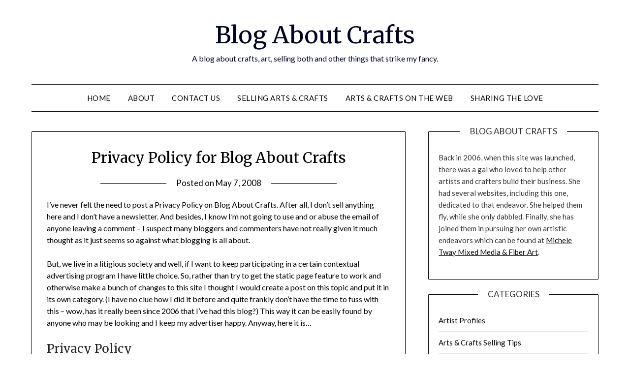

--- FILE ---
content_type: text/html; charset=UTF-8
request_url: http://www.blogaboutcrafts.com/privacy-policy-for-blog-about-crafts.html
body_size: 11508
content:
<!doctype html>
<html lang="en-US">
<head>
	<meta charset="UTF-8">
	<meta name="viewport" content="width=device-width, initial-scale=1">
	<link rel="profile" href="http://gmpg.org/xfn/11">
	<meta name='robots' content='index, follow, max-image-preview:large, max-snippet:-1, max-video-preview:-1' />
	<style>img:is([sizes="auto" i], [sizes^="auto," i]) { contain-intrinsic-size: 3000px 1500px }</style>
	
	<!-- This site is optimized with the Yoast SEO plugin v26.7 - https://yoast.com/wordpress/plugins/seo/ -->
	<title>Privacy Policy for Blog About Crafts - Blog About Crafts</title>
	<link rel="canonical" href="http://www.blogaboutcrafts.com/privacy-policy-for-blog-about-crafts.html" />
	<meta name="twitter:label1" content="Written by" />
	<meta name="twitter:data1" content="Michele" />
	<meta name="twitter:label2" content="Est. reading time" />
	<meta name="twitter:data2" content="3 minutes" />
	<script type="application/ld+json" class="yoast-schema-graph">{"@context":"https://schema.org","@graph":[{"@type":"Article","@id":"http://www.blogaboutcrafts.com/privacy-policy-for-blog-about-crafts.html#article","isPartOf":{"@id":"http://www.blogaboutcrafts.com/privacy-policy-for-blog-about-crafts.html"},"author":{"name":"Michele","@id":"http://www.blogaboutcrafts.com/#/schema/person/7418371511b1e98fe0817c4813e73a3f"},"headline":"Privacy Policy for Blog About Crafts","datePublished":"2008-05-07T22:05:47+00:00","mainEntityOfPage":{"@id":"http://www.blogaboutcrafts.com/privacy-policy-for-blog-about-crafts.html"},"wordCount":647,"articleSection":["Privacy Policy"],"inLanguage":"en-US"},{"@type":"WebPage","@id":"http://www.blogaboutcrafts.com/privacy-policy-for-blog-about-crafts.html","url":"http://www.blogaboutcrafts.com/privacy-policy-for-blog-about-crafts.html","name":"Privacy Policy for Blog About Crafts - Blog About Crafts","isPartOf":{"@id":"http://www.blogaboutcrafts.com/#website"},"datePublished":"2008-05-07T22:05:47+00:00","author":{"@id":"http://www.blogaboutcrafts.com/#/schema/person/7418371511b1e98fe0817c4813e73a3f"},"breadcrumb":{"@id":"http://www.blogaboutcrafts.com/privacy-policy-for-blog-about-crafts.html#breadcrumb"},"inLanguage":"en-US","potentialAction":[{"@type":"ReadAction","target":["http://www.blogaboutcrafts.com/privacy-policy-for-blog-about-crafts.html"]}]},{"@type":"BreadcrumbList","@id":"http://www.blogaboutcrafts.com/privacy-policy-for-blog-about-crafts.html#breadcrumb","itemListElement":[{"@type":"ListItem","position":1,"name":"Home","item":"http://www.blogaboutcrafts.com/"},{"@type":"ListItem","position":2,"name":"Privacy Policy","item":"http://www.blogaboutcrafts.com/privacy-policy"},{"@type":"ListItem","position":3,"name":"Privacy Policy for Blog About Crafts"}]},{"@type":"WebSite","@id":"http://www.blogaboutcrafts.com/#website","url":"http://www.blogaboutcrafts.com/","name":"Blog About Crafts","description":"A blog about crafts, art, selling both and other things that strike my fancy.","potentialAction":[{"@type":"SearchAction","target":{"@type":"EntryPoint","urlTemplate":"http://www.blogaboutcrafts.com/?s={search_term_string}"},"query-input":{"@type":"PropertyValueSpecification","valueRequired":true,"valueName":"search_term_string"}}],"inLanguage":"en-US"},{"@type":"Person","@id":"http://www.blogaboutcrafts.com/#/schema/person/7418371511b1e98fe0817c4813e73a3f","name":"Michele","image":{"@type":"ImageObject","inLanguage":"en-US","@id":"http://www.blogaboutcrafts.com/#/schema/person/image/","url":"https://secure.gravatar.com/avatar/d2bfbd0170d42b7d2041bf1cc8d615691718c54f64b977b0b55925145d468ae0?s=96&d=identicon&r=g","contentUrl":"https://secure.gravatar.com/avatar/d2bfbd0170d42b7d2041bf1cc8d615691718c54f64b977b0b55925145d468ae0?s=96&d=identicon&r=g","caption":"Michele"},"sameAs":["http://www.blogaboutcrafts.com"]}]}</script>
	<!-- / Yoast SEO plugin. -->


<link rel='dns-prefetch' href='//stats.wp.com' />
<link rel='dns-prefetch' href='//fonts.googleapis.com' />
<link rel='dns-prefetch' href='//v0.wordpress.com' />
<link rel="alternate" type="application/rss+xml" title="Blog About Crafts &raquo; Feed" href="http://www.blogaboutcrafts.com/feed" />
<link rel="alternate" type="application/rss+xml" title="Blog About Crafts &raquo; Comments Feed" href="http://www.blogaboutcrafts.com/comments/feed" />
<script type="text/javascript">
/* <![CDATA[ */
window._wpemojiSettings = {"baseUrl":"https:\/\/s.w.org\/images\/core\/emoji\/16.0.1\/72x72\/","ext":".png","svgUrl":"https:\/\/s.w.org\/images\/core\/emoji\/16.0.1\/svg\/","svgExt":".svg","source":{"concatemoji":"http:\/\/www.blogaboutcrafts.com\/wp-includes\/js\/wp-emoji-release.min.js?ver=6.8.3"}};
/*! This file is auto-generated */
!function(s,n){var o,i,e;function c(e){try{var t={supportTests:e,timestamp:(new Date).valueOf()};sessionStorage.setItem(o,JSON.stringify(t))}catch(e){}}function p(e,t,n){e.clearRect(0,0,e.canvas.width,e.canvas.height),e.fillText(t,0,0);var t=new Uint32Array(e.getImageData(0,0,e.canvas.width,e.canvas.height).data),a=(e.clearRect(0,0,e.canvas.width,e.canvas.height),e.fillText(n,0,0),new Uint32Array(e.getImageData(0,0,e.canvas.width,e.canvas.height).data));return t.every(function(e,t){return e===a[t]})}function u(e,t){e.clearRect(0,0,e.canvas.width,e.canvas.height),e.fillText(t,0,0);for(var n=e.getImageData(16,16,1,1),a=0;a<n.data.length;a++)if(0!==n.data[a])return!1;return!0}function f(e,t,n,a){switch(t){case"flag":return n(e,"\ud83c\udff3\ufe0f\u200d\u26a7\ufe0f","\ud83c\udff3\ufe0f\u200b\u26a7\ufe0f")?!1:!n(e,"\ud83c\udde8\ud83c\uddf6","\ud83c\udde8\u200b\ud83c\uddf6")&&!n(e,"\ud83c\udff4\udb40\udc67\udb40\udc62\udb40\udc65\udb40\udc6e\udb40\udc67\udb40\udc7f","\ud83c\udff4\u200b\udb40\udc67\u200b\udb40\udc62\u200b\udb40\udc65\u200b\udb40\udc6e\u200b\udb40\udc67\u200b\udb40\udc7f");case"emoji":return!a(e,"\ud83e\udedf")}return!1}function g(e,t,n,a){var r="undefined"!=typeof WorkerGlobalScope&&self instanceof WorkerGlobalScope?new OffscreenCanvas(300,150):s.createElement("canvas"),o=r.getContext("2d",{willReadFrequently:!0}),i=(o.textBaseline="top",o.font="600 32px Arial",{});return e.forEach(function(e){i[e]=t(o,e,n,a)}),i}function t(e){var t=s.createElement("script");t.src=e,t.defer=!0,s.head.appendChild(t)}"undefined"!=typeof Promise&&(o="wpEmojiSettingsSupports",i=["flag","emoji"],n.supports={everything:!0,everythingExceptFlag:!0},e=new Promise(function(e){s.addEventListener("DOMContentLoaded",e,{once:!0})}),new Promise(function(t){var n=function(){try{var e=JSON.parse(sessionStorage.getItem(o));if("object"==typeof e&&"number"==typeof e.timestamp&&(new Date).valueOf()<e.timestamp+604800&&"object"==typeof e.supportTests)return e.supportTests}catch(e){}return null}();if(!n){if("undefined"!=typeof Worker&&"undefined"!=typeof OffscreenCanvas&&"undefined"!=typeof URL&&URL.createObjectURL&&"undefined"!=typeof Blob)try{var e="postMessage("+g.toString()+"("+[JSON.stringify(i),f.toString(),p.toString(),u.toString()].join(",")+"));",a=new Blob([e],{type:"text/javascript"}),r=new Worker(URL.createObjectURL(a),{name:"wpTestEmojiSupports"});return void(r.onmessage=function(e){c(n=e.data),r.terminate(),t(n)})}catch(e){}c(n=g(i,f,p,u))}t(n)}).then(function(e){for(var t in e)n.supports[t]=e[t],n.supports.everything=n.supports.everything&&n.supports[t],"flag"!==t&&(n.supports.everythingExceptFlag=n.supports.everythingExceptFlag&&n.supports[t]);n.supports.everythingExceptFlag=n.supports.everythingExceptFlag&&!n.supports.flag,n.DOMReady=!1,n.readyCallback=function(){n.DOMReady=!0}}).then(function(){return e}).then(function(){var e;n.supports.everything||(n.readyCallback(),(e=n.source||{}).concatemoji?t(e.concatemoji):e.wpemoji&&e.twemoji&&(t(e.twemoji),t(e.wpemoji)))}))}((window,document),window._wpemojiSettings);
/* ]]> */
</script>
<style id='wp-emoji-styles-inline-css' type='text/css'>

	img.wp-smiley, img.emoji {
		display: inline !important;
		border: none !important;
		box-shadow: none !important;
		height: 1em !important;
		width: 1em !important;
		margin: 0 0.07em !important;
		vertical-align: -0.1em !important;
		background: none !important;
		padding: 0 !important;
	}
</style>
<link rel='stylesheet' id='wp-block-library-css' href='http://www.blogaboutcrafts.com/wp-includes/css/dist/block-library/style.min.css?ver=6.8.3' type='text/css' media='all' />
<style id='classic-theme-styles-inline-css' type='text/css'>
/*! This file is auto-generated */
.wp-block-button__link{color:#fff;background-color:#32373c;border-radius:9999px;box-shadow:none;text-decoration:none;padding:calc(.667em + 2px) calc(1.333em + 2px);font-size:1.125em}.wp-block-file__button{background:#32373c;color:#fff;text-decoration:none}
</style>
<link rel='stylesheet' id='mediaelement-css' href='http://www.blogaboutcrafts.com/wp-includes/js/mediaelement/mediaelementplayer-legacy.min.css?ver=4.2.17' type='text/css' media='all' />
<link rel='stylesheet' id='wp-mediaelement-css' href='http://www.blogaboutcrafts.com/wp-includes/js/mediaelement/wp-mediaelement.min.css?ver=6.8.3' type='text/css' media='all' />
<style id='jetpack-sharing-buttons-style-inline-css' type='text/css'>
.jetpack-sharing-buttons__services-list{display:flex;flex-direction:row;flex-wrap:wrap;gap:0;list-style-type:none;margin:5px;padding:0}.jetpack-sharing-buttons__services-list.has-small-icon-size{font-size:12px}.jetpack-sharing-buttons__services-list.has-normal-icon-size{font-size:16px}.jetpack-sharing-buttons__services-list.has-large-icon-size{font-size:24px}.jetpack-sharing-buttons__services-list.has-huge-icon-size{font-size:36px}@media print{.jetpack-sharing-buttons__services-list{display:none!important}}.editor-styles-wrapper .wp-block-jetpack-sharing-buttons{gap:0;padding-inline-start:0}ul.jetpack-sharing-buttons__services-list.has-background{padding:1.25em 2.375em}
</style>
<style id='global-styles-inline-css' type='text/css'>
:root{--wp--preset--aspect-ratio--square: 1;--wp--preset--aspect-ratio--4-3: 4/3;--wp--preset--aspect-ratio--3-4: 3/4;--wp--preset--aspect-ratio--3-2: 3/2;--wp--preset--aspect-ratio--2-3: 2/3;--wp--preset--aspect-ratio--16-9: 16/9;--wp--preset--aspect-ratio--9-16: 9/16;--wp--preset--color--black: #000000;--wp--preset--color--cyan-bluish-gray: #abb8c3;--wp--preset--color--white: #ffffff;--wp--preset--color--pale-pink: #f78da7;--wp--preset--color--vivid-red: #cf2e2e;--wp--preset--color--luminous-vivid-orange: #ff6900;--wp--preset--color--luminous-vivid-amber: #fcb900;--wp--preset--color--light-green-cyan: #7bdcb5;--wp--preset--color--vivid-green-cyan: #00d084;--wp--preset--color--pale-cyan-blue: #8ed1fc;--wp--preset--color--vivid-cyan-blue: #0693e3;--wp--preset--color--vivid-purple: #9b51e0;--wp--preset--gradient--vivid-cyan-blue-to-vivid-purple: linear-gradient(135deg,rgba(6,147,227,1) 0%,rgb(155,81,224) 100%);--wp--preset--gradient--light-green-cyan-to-vivid-green-cyan: linear-gradient(135deg,rgb(122,220,180) 0%,rgb(0,208,130) 100%);--wp--preset--gradient--luminous-vivid-amber-to-luminous-vivid-orange: linear-gradient(135deg,rgba(252,185,0,1) 0%,rgba(255,105,0,1) 100%);--wp--preset--gradient--luminous-vivid-orange-to-vivid-red: linear-gradient(135deg,rgba(255,105,0,1) 0%,rgb(207,46,46) 100%);--wp--preset--gradient--very-light-gray-to-cyan-bluish-gray: linear-gradient(135deg,rgb(238,238,238) 0%,rgb(169,184,195) 100%);--wp--preset--gradient--cool-to-warm-spectrum: linear-gradient(135deg,rgb(74,234,220) 0%,rgb(151,120,209) 20%,rgb(207,42,186) 40%,rgb(238,44,130) 60%,rgb(251,105,98) 80%,rgb(254,248,76) 100%);--wp--preset--gradient--blush-light-purple: linear-gradient(135deg,rgb(255,206,236) 0%,rgb(152,150,240) 100%);--wp--preset--gradient--blush-bordeaux: linear-gradient(135deg,rgb(254,205,165) 0%,rgb(254,45,45) 50%,rgb(107,0,62) 100%);--wp--preset--gradient--luminous-dusk: linear-gradient(135deg,rgb(255,203,112) 0%,rgb(199,81,192) 50%,rgb(65,88,208) 100%);--wp--preset--gradient--pale-ocean: linear-gradient(135deg,rgb(255,245,203) 0%,rgb(182,227,212) 50%,rgb(51,167,181) 100%);--wp--preset--gradient--electric-grass: linear-gradient(135deg,rgb(202,248,128) 0%,rgb(113,206,126) 100%);--wp--preset--gradient--midnight: linear-gradient(135deg,rgb(2,3,129) 0%,rgb(40,116,252) 100%);--wp--preset--font-size--small: 13px;--wp--preset--font-size--medium: 20px;--wp--preset--font-size--large: 36px;--wp--preset--font-size--x-large: 42px;--wp--preset--spacing--20: 0.44rem;--wp--preset--spacing--30: 0.67rem;--wp--preset--spacing--40: 1rem;--wp--preset--spacing--50: 1.5rem;--wp--preset--spacing--60: 2.25rem;--wp--preset--spacing--70: 3.38rem;--wp--preset--spacing--80: 5.06rem;--wp--preset--shadow--natural: 6px 6px 9px rgba(0, 0, 0, 0.2);--wp--preset--shadow--deep: 12px 12px 50px rgba(0, 0, 0, 0.4);--wp--preset--shadow--sharp: 6px 6px 0px rgba(0, 0, 0, 0.2);--wp--preset--shadow--outlined: 6px 6px 0px -3px rgba(255, 255, 255, 1), 6px 6px rgba(0, 0, 0, 1);--wp--preset--shadow--crisp: 6px 6px 0px rgba(0, 0, 0, 1);}:where(.is-layout-flex){gap: 0.5em;}:where(.is-layout-grid){gap: 0.5em;}body .is-layout-flex{display: flex;}.is-layout-flex{flex-wrap: wrap;align-items: center;}.is-layout-flex > :is(*, div){margin: 0;}body .is-layout-grid{display: grid;}.is-layout-grid > :is(*, div){margin: 0;}:where(.wp-block-columns.is-layout-flex){gap: 2em;}:where(.wp-block-columns.is-layout-grid){gap: 2em;}:where(.wp-block-post-template.is-layout-flex){gap: 1.25em;}:where(.wp-block-post-template.is-layout-grid){gap: 1.25em;}.has-black-color{color: var(--wp--preset--color--black) !important;}.has-cyan-bluish-gray-color{color: var(--wp--preset--color--cyan-bluish-gray) !important;}.has-white-color{color: var(--wp--preset--color--white) !important;}.has-pale-pink-color{color: var(--wp--preset--color--pale-pink) !important;}.has-vivid-red-color{color: var(--wp--preset--color--vivid-red) !important;}.has-luminous-vivid-orange-color{color: var(--wp--preset--color--luminous-vivid-orange) !important;}.has-luminous-vivid-amber-color{color: var(--wp--preset--color--luminous-vivid-amber) !important;}.has-light-green-cyan-color{color: var(--wp--preset--color--light-green-cyan) !important;}.has-vivid-green-cyan-color{color: var(--wp--preset--color--vivid-green-cyan) !important;}.has-pale-cyan-blue-color{color: var(--wp--preset--color--pale-cyan-blue) !important;}.has-vivid-cyan-blue-color{color: var(--wp--preset--color--vivid-cyan-blue) !important;}.has-vivid-purple-color{color: var(--wp--preset--color--vivid-purple) !important;}.has-black-background-color{background-color: var(--wp--preset--color--black) !important;}.has-cyan-bluish-gray-background-color{background-color: var(--wp--preset--color--cyan-bluish-gray) !important;}.has-white-background-color{background-color: var(--wp--preset--color--white) !important;}.has-pale-pink-background-color{background-color: var(--wp--preset--color--pale-pink) !important;}.has-vivid-red-background-color{background-color: var(--wp--preset--color--vivid-red) !important;}.has-luminous-vivid-orange-background-color{background-color: var(--wp--preset--color--luminous-vivid-orange) !important;}.has-luminous-vivid-amber-background-color{background-color: var(--wp--preset--color--luminous-vivid-amber) !important;}.has-light-green-cyan-background-color{background-color: var(--wp--preset--color--light-green-cyan) !important;}.has-vivid-green-cyan-background-color{background-color: var(--wp--preset--color--vivid-green-cyan) !important;}.has-pale-cyan-blue-background-color{background-color: var(--wp--preset--color--pale-cyan-blue) !important;}.has-vivid-cyan-blue-background-color{background-color: var(--wp--preset--color--vivid-cyan-blue) !important;}.has-vivid-purple-background-color{background-color: var(--wp--preset--color--vivid-purple) !important;}.has-black-border-color{border-color: var(--wp--preset--color--black) !important;}.has-cyan-bluish-gray-border-color{border-color: var(--wp--preset--color--cyan-bluish-gray) !important;}.has-white-border-color{border-color: var(--wp--preset--color--white) !important;}.has-pale-pink-border-color{border-color: var(--wp--preset--color--pale-pink) !important;}.has-vivid-red-border-color{border-color: var(--wp--preset--color--vivid-red) !important;}.has-luminous-vivid-orange-border-color{border-color: var(--wp--preset--color--luminous-vivid-orange) !important;}.has-luminous-vivid-amber-border-color{border-color: var(--wp--preset--color--luminous-vivid-amber) !important;}.has-light-green-cyan-border-color{border-color: var(--wp--preset--color--light-green-cyan) !important;}.has-vivid-green-cyan-border-color{border-color: var(--wp--preset--color--vivid-green-cyan) !important;}.has-pale-cyan-blue-border-color{border-color: var(--wp--preset--color--pale-cyan-blue) !important;}.has-vivid-cyan-blue-border-color{border-color: var(--wp--preset--color--vivid-cyan-blue) !important;}.has-vivid-purple-border-color{border-color: var(--wp--preset--color--vivid-purple) !important;}.has-vivid-cyan-blue-to-vivid-purple-gradient-background{background: var(--wp--preset--gradient--vivid-cyan-blue-to-vivid-purple) !important;}.has-light-green-cyan-to-vivid-green-cyan-gradient-background{background: var(--wp--preset--gradient--light-green-cyan-to-vivid-green-cyan) !important;}.has-luminous-vivid-amber-to-luminous-vivid-orange-gradient-background{background: var(--wp--preset--gradient--luminous-vivid-amber-to-luminous-vivid-orange) !important;}.has-luminous-vivid-orange-to-vivid-red-gradient-background{background: var(--wp--preset--gradient--luminous-vivid-orange-to-vivid-red) !important;}.has-very-light-gray-to-cyan-bluish-gray-gradient-background{background: var(--wp--preset--gradient--very-light-gray-to-cyan-bluish-gray) !important;}.has-cool-to-warm-spectrum-gradient-background{background: var(--wp--preset--gradient--cool-to-warm-spectrum) !important;}.has-blush-light-purple-gradient-background{background: var(--wp--preset--gradient--blush-light-purple) !important;}.has-blush-bordeaux-gradient-background{background: var(--wp--preset--gradient--blush-bordeaux) !important;}.has-luminous-dusk-gradient-background{background: var(--wp--preset--gradient--luminous-dusk) !important;}.has-pale-ocean-gradient-background{background: var(--wp--preset--gradient--pale-ocean) !important;}.has-electric-grass-gradient-background{background: var(--wp--preset--gradient--electric-grass) !important;}.has-midnight-gradient-background{background: var(--wp--preset--gradient--midnight) !important;}.has-small-font-size{font-size: var(--wp--preset--font-size--small) !important;}.has-medium-font-size{font-size: var(--wp--preset--font-size--medium) !important;}.has-large-font-size{font-size: var(--wp--preset--font-size--large) !important;}.has-x-large-font-size{font-size: var(--wp--preset--font-size--x-large) !important;}
:where(.wp-block-post-template.is-layout-flex){gap: 1.25em;}:where(.wp-block-post-template.is-layout-grid){gap: 1.25em;}
:where(.wp-block-columns.is-layout-flex){gap: 2em;}:where(.wp-block-columns.is-layout-grid){gap: 2em;}
:root :where(.wp-block-pullquote){font-size: 1.5em;line-height: 1.6;}
</style>
<link rel='stylesheet' id='rpt_front_style-css' href='http://www.blogaboutcrafts.com/wp-content/plugins/related-posts-thumbnails/assets/css/front.css?ver=4.2.1' type='text/css' media='all' />
<link rel='stylesheet' id='font-awesome-css' href='http://www.blogaboutcrafts.com/wp-content/themes/minimalistblogger/css/font-awesome.min.css?ver=6.8.3' type='text/css' media='all' />
<link rel='stylesheet' id='minimalistblogger-style-css' href='http://www.blogaboutcrafts.com/wp-content/themes/minimalistblogger/style.css?ver=6.8.3' type='text/css' media='all' />
<style id='minimalistblogger-style-inline-css' type='text/css'>
.byline { clip: rect(1px, 1px, 1px, 1px); height: 1px; position: absolute; overflow: hidden; width: 1px; }
</style>
<link rel='stylesheet' id='minimalistblogger-google-fonts-css' href='//fonts.googleapis.com/css?family=Lato%3A300%2C400%2C700%2C900%7CMerriweather%3A400%2C700&#038;ver=6.8.3' type='text/css' media='all' />
<link rel='stylesheet' id='sharedaddy-css' href='http://www.blogaboutcrafts.com/wp-content/plugins/jetpack/modules/sharedaddy/sharing.css?ver=15.4' type='text/css' media='all' />
<link rel='stylesheet' id='social-logos-css' href='http://www.blogaboutcrafts.com/wp-content/plugins/jetpack/_inc/social-logos/social-logos.min.css?ver=15.4' type='text/css' media='all' />
<link rel='stylesheet' id='rps-style-css' href='http://www.blogaboutcrafts.com/wp-content/plugins/recent-posts-slider/css/style.css?ver=6.8.3' type='text/css' media='all' />
<script type="text/javascript" src="http://www.blogaboutcrafts.com/wp-includes/js/jquery/jquery.min.js?ver=3.7.1" id="jquery-core-js"></script>
<script type="text/javascript" src="http://www.blogaboutcrafts.com/wp-includes/js/jquery/jquery-migrate.min.js?ver=3.4.1" id="jquery-migrate-js"></script>
<link rel="https://api.w.org/" href="http://www.blogaboutcrafts.com/wp-json/" /><link rel="alternate" title="JSON" type="application/json" href="http://www.blogaboutcrafts.com/wp-json/wp/v2/posts/107" /><link rel="EditURI" type="application/rsd+xml" title="RSD" href="http://www.blogaboutcrafts.com/xmlrpc.php?rsd" />
<meta name="generator" content="WordPress 6.8.3" />
<link rel='shortlink' href='https://wp.me/pQvA3-1J' />
<link rel="alternate" title="oEmbed (JSON)" type="application/json+oembed" href="http://www.blogaboutcrafts.com/wp-json/oembed/1.0/embed?url=http%3A%2F%2Fwww.blogaboutcrafts.com%2Fprivacy-policy-for-blog-about-crafts.html" />
<link rel="alternate" title="oEmbed (XML)" type="text/xml+oembed" href="http://www.blogaboutcrafts.com/wp-json/oembed/1.0/embed?url=http%3A%2F%2Fwww.blogaboutcrafts.com%2Fprivacy-policy-for-blog-about-crafts.html&#038;format=xml" />

		<script type="text/javascript">
		/**
		 * Load content in to
		 * Random Post Box Plugin
		 */
		 function rpb_update() {
			var $j = jQuery.noConflict();
			$j('#random-post-box').fadeOut(1500, function() {
				$j('#random-post-box').load('http://www.blogaboutcrafts.com/wp-content/plugins/random-post-box/random-post-box-load.php?_wpnonce=f8f90fbbbe', function () {
					$j('#random-post-box').fadeIn(1500);
				});
			});
		 }
		 setInterval(rpb_update, 14000);
		 window.onload = rpb_update;
		 </script><style type="text/css" media="screen"></style>        <style>
            #related_posts_thumbnails li {
                border-right: 1px solid #DDDDDD;
                background-color: #FFFFFF            }

            #related_posts_thumbnails li:hover {
                background-color: #EEEEEF;
            }

            .relpost_content {
                font-size: 12px;
                color: #333333;
            }

            .relpost-block-single {
                background-color: #FFFFFF;
                border-right: 1px solid #DDDDDD;
                border-left: 1px solid #DDDDDD;
                margin-right: -1px;
            }

            .relpost-block-single:hover {
                background-color: #EEEEEF;
            }
        </style>

        	<style>img#wpstats{display:none}</style>
		
		<style type="text/css">
			body, 
			.site, 
			.swidgets-wrap h3, 
			.post-data-text { background: ; }

			.site-title a, 
			.site-description { color: ; }

			.sheader { background:  }
		</style>
	
<!-- Jetpack Open Graph Tags -->
<meta property="og:type" content="article" />
<meta property="og:title" content="Privacy Policy for Blog About Crafts" />
<meta property="og:url" content="http://www.blogaboutcrafts.com/privacy-policy-for-blog-about-crafts.html" />
<meta property="og:description" content="I&#8217;ve never felt the need to post a Privacy Policy on Blog About Crafts. After all, I don&#8217;t sell anything here and I don&#8217;t have a newsletter. And besides, I know I&#8217;m not goin…" />
<meta property="article:published_time" content="2008-05-07T22:05:47+00:00" />
<meta property="article:modified_time" content="2008-05-07T22:05:47+00:00" />
<meta property="og:site_name" content="Blog About Crafts" />
<meta property="og:image" content="https://s0.wp.com/i/blank.jpg" />
<meta property="og:image:width" content="200" />
<meta property="og:image:height" content="200" />
<meta property="og:image:alt" content="" />
<meta property="og:locale" content="en_US" />
<meta name="twitter:text:title" content="Privacy Policy for Blog About Crafts" />
<meta name="twitter:card" content="summary" />

<!-- End Jetpack Open Graph Tags -->
</head>

<body class="wp-singular post-template-default single single-post postid-107 single-format-standard wp-theme-minimalistblogger masthead-fixed author-hidden">
	 <a class="skip-link screen-reader-text" href="#content">Skip to content</a>
	<div id="page" class="site">

		<header id="masthead" class="sheader site-header clearfix">
			<div class="content-wrap">
							<div class="site-branding">
				<!-- If frontpage, make title h1 -->
							<p class="site-title"><a href="http://www.blogaboutcrafts.com/" rel="home">Blog About Crafts</a></p>
						<p class="site-description">A blog about crafts, art, selling both and other things that strike my fancy.</p>
					</div>
			</div>
	<nav id="primary-site-navigation" class="primary-menu main-navigation clearfix">
		<a href="#" id="pull" class="smenu-hide toggle-mobile-menu menu-toggle" aria-controls="secondary-menu" aria-expanded="false">Menu</a>
		<div class="content-wrap text-center">
			<div class="center-main-menu">
				<div class="menu-topmenu-container"><ul id="primary-menu" class="pmenu"><li id="menu-item-3663" class="menu-item menu-item-type-custom menu-item-object-custom menu-item-home menu-item-3663"><a href="http://www.blogaboutcrafts.com">Home</a></li>
<li id="menu-item-3667" class="menu-item menu-item-type-post_type menu-item-object-page menu-item-3667"><a href="http://www.blogaboutcrafts.com/about">About</a></li>
<li id="menu-item-3664" class="menu-item menu-item-type-post_type menu-item-object-page menu-item-3664"><a href="http://www.blogaboutcrafts.com/contact-us">Contact Us</a></li>
<li id="menu-item-3665" class="menu-item menu-item-type-post_type menu-item-object-page menu-item-3665"><a href="http://www.blogaboutcrafts.com/selling-arts-crafts">Selling Arts &#038; Crafts</a></li>
<li id="menu-item-3666" class="menu-item menu-item-type-post_type menu-item-object-page menu-item-3666"><a href="http://www.blogaboutcrafts.com/arts-crafts-on-the-web">Arts &#038; Crafts on The Web</a></li>
<li id="menu-item-3668" class="menu-item menu-item-type-taxonomy menu-item-object-category menu-item-3668"><a href="http://www.blogaboutcrafts.com/sharing-the-love">Sharing The Love</a></li>
</ul></div>				</div>
			</div>
		</nav>
		<div class="super-menu clearfix">
			<div class="super-menu-inner">
				<a href="#" id="pull" class="toggle-mobile-menu menu-toggle" aria-controls="secondary-menu" aria-expanded="false">Menu</a>
			</div>
		</div>
		<div id="mobile-menu-overlay"></div>
	</header>

	
<div class="content-wrap">
	<div class="header-widgets-wrapper">
		
	
</div>
</div>

<div id="content" class="site-content clearfix">
	<div class="content-wrap">

<div id="primary" class="featured-content content-area">
	<main id="main" class="site-main">

		
<article id="post-107" class="posts-entry fbox post-107 post type-post status-publish format-standard hentry category-privacy-policy">
			<header class="entry-header">
		<h1 class="entry-title">Privacy Policy for Blog About Crafts</h1>		<div class="entry-meta">
			<div class="blog-data-wrapper">
				<div class="post-data-divider"></div>
				<div class="post-data-positioning">
					<div class="post-data-text">
						<span class="posted-on">Posted on <a href="http://www.blogaboutcrafts.com/privacy-policy-for-blog-about-crafts.html" rel="bookmark"><time class="entry-date published updated" datetime="2008-05-07T22:05:47+01:00">May 7, 2008</time></a></span><span class="byline"> by <span class="author vcard"><a class="url fn n" href="http://www.blogaboutcrafts.com/author/michele">Michele</a></span></span>					</div>
				</div>
			</div>
		</div><!-- .entry-meta -->
			</header><!-- .entry-header -->

	<div class="entry-content">
		<p>I&#8217;ve never felt the need to post a Privacy Policy on Blog About Crafts. After all, I don&#8217;t sell anything here and I don&#8217;t have a newsletter. And besides, I know I&#8217;m not going to use and or abuse the email of anyone leaving a comment &#8211; I suspect many bloggers and commenters have not really given it much thought as it just seems so against what blogging is all about.</p>
<p>But, we live in a litigious society and well, if I want to keep participating in a certain contextual advertising program I have little choice. So, rather than try to get the static page feature to work and otherwise make a bunch of changes to this site I thought I would create a post on this topic and put it in its own category. (I have no clue how I did it before and quite frankly don&#8217;t have the time to fuss with this  &#8211; wow, has it really been since 2006 that I&#8217;ve had this blog?)  This way it can be easily found by anyone who may be looking and I keep my advertiser happy. Anyway, here it is&#8230;<span id="more-107"></span></p>
<h2>Privacy Policy</h2>
<p>At Blog About Crafts we value your personal and business information.</p>
<p>BlogAboutCrafts.com is governed by all the laws and regulations of the United States of America and the state of North Carolina. The site is owned and maintained by Your Message Consultant and any inquiries regarding privacy should be directed to us via the contact form appearing on www.yourmessageconsultant.com or by submitting a comment on this post.</p>
<h3>Tracking of data</h3>
<h4>Log Files</h4>
<p>As with most other websites, we collect and use the data contained in log files.  The information in the log files include  your IP (internet protocol) address, your ISP (internet service provider, such as AOL), the browser you used to visit our site (such as Internet Explorer or Firefox), the time you visited our site and which pages you visited throughout our site.</p>
<h4>Advertising</h4>
<p>BlogAboutCrafts.com is partially supported through the Google Adsense contextual advertising program and other advertising programs.</p>
<p>These advertisers may use technology such as cookies and web beacons when they advertise on our site, which will also send these advertisers information including your IP address, your ISP , the browser you used to visit our site, and in some cases conditions of your browser such as the inclusion of Flash. Many Advertisers use Geo-targeting technology (using your IP address to provide a location) to allow them to provide targeted offers as well as providing adverts tailored to the content this is referred to as contextual advertising.</p>
<h4>Cookies</h4>
<p>Third parties may be placing and reading cookies on your browser, or using web beacons to collect information, in the course of their ads being served on several of our websites. This is being done in an attempt by the advertisers to present ads based on your browsing history to match your personal interests. For example, Google&#8217;s use of the DART cookie enables it to serve ads to your users based on their visit to your sites and other sites on the Internet. You may opt out of the use of the DART cookie by visiting the <a href="http://www.google.com/privacy_ads.com">Google ad and content network privacy policy</a> or <a href="http://www.doubleclick.com/privacy/dart_adserving.aspx">http://www.doubleclick.com/privacy/dart_adserving.aspx</a>.</p>
<p>You can refuse cookies by turning them off in your browser. If you&#8217;ve set your browser to warn you before accepting cookies, you will receive the warning message with each cookie. You do not need to have cookies turned on to use this site. However, you do need cookies to participate actively in message boards, forums, polling and surveys.</p>
<h3>Email Addresses</h3>
<p>Should you submit a comment to BlogAboutCrafts.com, your email address will only be used to correspond with you. We will never sell or share your email information with a third party.</p>
<div class="sharedaddy sd-sharing-enabled"><div class="robots-nocontent sd-block sd-social sd-social-icon-text sd-sharing"><h3 class="sd-title">Share this:</h3><div class="sd-content"><ul><li class="share-facebook"><a rel="nofollow noopener noreferrer"
				data-shared="sharing-facebook-107"
				class="share-facebook sd-button share-icon"
				href="http://www.blogaboutcrafts.com/privacy-policy-for-blog-about-crafts.html?share=facebook"
				target="_blank"
				aria-labelledby="sharing-facebook-107"
				>
				<span id="sharing-facebook-107" hidden>Click to share on Facebook (Opens in new window)</span>
				<span>Facebook</span>
			</a></li><li class="share-x"><a rel="nofollow noopener noreferrer"
				data-shared="sharing-x-107"
				class="share-x sd-button share-icon"
				href="http://www.blogaboutcrafts.com/privacy-policy-for-blog-about-crafts.html?share=x"
				target="_blank"
				aria-labelledby="sharing-x-107"
				>
				<span id="sharing-x-107" hidden>Click to share on X (Opens in new window)</span>
				<span>X</span>
			</a></li><li class="share-end"></li></ul></div></div></div>
			</div><!-- .entry-content -->
</article><!-- #post-107 -->

	</main><!-- #main -->
</div><!-- #primary -->


<aside id="secondary" class="featured-sidebar widget-area">
	<section id="text-8" class="fbox swidgets-wrap widget widget_text"><div class="swidget"><div class="sidebar-title-border"><h3 class="widget-title">Blog About Crafts</h3></div></div>			<div class="textwidget"><p>Back in 2006, when this site was launched, there was a gal who loved to help other artists and crafters build their business. She had several websites, including this one, dedicated to that endeavor. She helped them fly, while she only dabbled. Finally, she has joined them in pursuing her own artistic endeavors which can be found at <a href="https://micheletway.com" target="_blank" rel="noopener">Michele Tway Mixed Media &amp; Fiber Art</a>.</p>
</div>
		</section><section id="categories-4" class="fbox swidgets-wrap widget widget_categories"><div class="swidget"><div class="sidebar-title-border"><h3 class="widget-title">Categories</h3></div></div>
			<ul>
					<li class="cat-item cat-item-8"><a href="http://www.blogaboutcrafts.com/artist-profiles">Artist Profiles</a>
</li>
	<li class="cat-item cat-item-16"><a href="http://www.blogaboutcrafts.com/selling-tips">Arts &amp; Crafts Selling Tips</a>
</li>
	<li class="cat-item cat-item-10"><a href="http://www.blogaboutcrafts.com/being-web-savvy">Being Web Savvy</a>
</li>
	<li class="cat-item cat-item-15"><a href="http://www.blogaboutcrafts.com/blog-about-crafts">Blog About Crafts News</a>
</li>
	<li class="cat-item cat-item-58"><a href="http://www.blogaboutcrafts.com/craft-show-displays">Craft Show Displays</a>
</li>
	<li class="cat-item cat-item-65"><a href="http://www.blogaboutcrafts.com/craft-tips">Craft Tips</a>
</li>
	<li class="cat-item cat-item-6"><a href="http://www.blogaboutcrafts.com/craftiness">Craftiness</a>
</li>
	<li class="cat-item cat-item-66"><a href="http://www.blogaboutcrafts.com/crafty-rambles">Crafty Rambles</a>
</li>
	<li class="cat-item cat-item-7"><a href="http://www.blogaboutcrafts.com/crafty-tips">Crafty Tips</a>
</li>
	<li class="cat-item cat-item-56"><a href="http://www.blogaboutcrafts.com/featured-fridays">Featured Fridays</a>
</li>
	<li class="cat-item cat-item-11"><a href="http://www.blogaboutcrafts.com/great-websites">Great Websites</a>
</li>
	<li class="cat-item cat-item-17"><a href="http://www.blogaboutcrafts.com/hapi-thoughts">Hapi Thoughts</a>
</li>
	<li class="cat-item cat-item-13"><a href="http://www.blogaboutcrafts.com/internet-marketing">Internet Marketing</a>
</li>
	<li class="cat-item cat-item-67"><a href="http://www.blogaboutcrafts.com/micheles-world">Michele&#039;s World</a>
</li>
	<li class="cat-item cat-item-12"><a href="http://www.blogaboutcrafts.com/privacy-policy">Privacy Policy</a>
</li>
	<li class="cat-item cat-item-64"><a href="http://www.blogaboutcrafts.com/product-descriptions-photos">Product Descriptions &amp; Photos</a>
</li>
	<li class="cat-item cat-item-9"><a href="http://www.blogaboutcrafts.com/reusable-art">Reusable Art</a>
</li>
	<li class="cat-item cat-item-3"><a href="http://www.blogaboutcrafts.com/selling-crafts-in-person">Selling Crafts in Person</a>
</li>
	<li class="cat-item cat-item-4"><a href="http://www.blogaboutcrafts.com/selling-crafts-on-the-internet">Selling Crafts on the Internet</a>
</li>
	<li class="cat-item cat-item-14"><a href="http://www.blogaboutcrafts.com/seo">SEO for Arts &amp; Crafts Websites, Shops &amp; Blogs</a>
</li>
	<li class="cat-item cat-item-18"><a href="http://www.blogaboutcrafts.com/sharing-the-love">Sharing The Love</a>
</li>
	<li class="cat-item cat-item-57"><a href="http://www.blogaboutcrafts.com/tutorial-thursday">Tutorial Thursday</a>
</li>
	<li class="cat-item cat-item-1"><a href="http://www.blogaboutcrafts.com/uncategorized">Uncategorized</a>
</li>
	<li class="cat-item cat-item-5"><a href="http://www.blogaboutcrafts.com/website-promotion">Website Promotion</a>
</li>
			</ul>

			</section><section id="linkcat-80" class="fbox swidgets-wrap widget widget_links"><div class="swidget"><div class="sidebar-title-border"><h3 class="widget-title">My Work</h3></div></div>
	<ul class='xoxo blogroll'>
<li><a href="https://micheletway.com" title="The website home for Michele Tway and her ever-growing flock of bird sculptures.">Michele Tway, Mixed Media &amp; Fiber Art</a></li>

	</ul>
</section>
<section id="linkcat-2" class="fbox swidgets-wrap widget widget_links"><div class="swidget"><div class="sidebar-title-border"><h3 class="widget-title">Sharing The Work of Others</h3></div></div>
	<ul class='xoxo blogroll'>
<li><a href="http://www.freevintageart.com" title="Free vintage, public domain images for crafters." target="_blank">Free Vintage Art</a></li>
<li><a href="http://www.ReusableArt.com" title="Free vintage images for crafters.">Reusable Art</a></li>
<li><a href="http://www.thecraftytipster.com" title="Free Craft Projects and Ideas">The Crafty Tipster</a></li>

	</ul>
</section>
<section id="block-2" class="fbox swidgets-wrap widget widget_block"><div class="yoast-breadcrumbs"><span><span><a href="http://www.blogaboutcrafts.com/">Home</a></span> » <span><a href="http://www.blogaboutcrafts.com/privacy-policy">Privacy Policy</a></span> » <span class="breadcrumb_last" aria-current="page"><strong>Privacy Policy for Blog About Crafts</strong></span></span></div></section></aside><!-- #secondary -->
</div>
</div><!-- #content -->

<footer id="colophon" class="site-footer clearfix">

	<div class="content-wrap">
		
		
	
</div>

<div class="site-info">
	&copy; 2026 Blog About Crafts	<!-- Delete below lines to remove copyright from footer -->
	<span class="footer-info-right">
		 | Powered by <a href="https://superbthemes.com/minimalistblogger/" rel="nofollow noopener">Minimalist Blog</a> WordPress Theme	</span>
	<!-- Delete above lines to remove copyright from footer -->

</div><!-- .site-info -->
</div>



</footer>
</div>
<!-- Off canvas menu overlay, delete to remove dark shadow -->
<div id="smobile-menu" class="mobile-only"></div>
<div id="mobile-menu-overlay"></div>

<script type="speculationrules">
{"prefetch":[{"source":"document","where":{"and":[{"href_matches":"\/*"},{"not":{"href_matches":["\/wp-*.php","\/wp-admin\/*","\/wp-content\/uploads\/*","\/wp-content\/*","\/wp-content\/plugins\/*","\/wp-content\/themes\/minimalistblogger\/*","\/*\\?(.+)"]}},{"not":{"selector_matches":"a[rel~=\"nofollow\"]"}},{"not":{"selector_matches":".no-prefetch, .no-prefetch a"}}]},"eagerness":"conservative"}]}
</script>

	<script type="text/javascript">
		window.WPCOM_sharing_counts = {"http://www.blogaboutcrafts.com/privacy-policy-for-blog-about-crafts.html":107};
	</script>
				<script type="text/javascript" src="http://www.blogaboutcrafts.com/wp-content/themes/minimalistblogger/js/navigation.js?ver=20170823" id="minimalistblogger-navigation-js"></script>
<script type="text/javascript" src="http://www.blogaboutcrafts.com/wp-content/themes/minimalistblogger/js/skip-link-focus-fix.js?ver=20170823" id="minimalistblogger-skip-link-focus-fix-js"></script>
<script type="text/javascript" src="http://www.blogaboutcrafts.com/wp-content/themes/minimalistblogger/js/script.js?ver=20160720" id="minimalistblogger-script-js"></script>
<script type="text/javascript" src="http://www.blogaboutcrafts.com/wp-content/themes/minimalistblogger/js/jquery.flexslider.js?ver=20150423" id="flexslider-js"></script>
<script type="text/javascript" src="http://www.blogaboutcrafts.com/wp-content/themes/minimalistblogger/js/accessibility.js?ver=20160720" id="minimalistblogger-accessibility-js"></script>
<script type="text/javascript" id="jetpack-stats-js-before">
/* <![CDATA[ */
_stq = window._stq || [];
_stq.push([ "view", {"v":"ext","blog":"12514455","post":"107","tz":"1","srv":"www.blogaboutcrafts.com","j":"1:15.4"} ]);
_stq.push([ "clickTrackerInit", "12514455", "107" ]);
/* ]]> */
</script>
<script type="text/javascript" src="https://stats.wp.com/e-202603.js" id="jetpack-stats-js" defer="defer" data-wp-strategy="defer"></script>
<script type="text/javascript" id="sharing-js-js-extra">
/* <![CDATA[ */
var sharing_js_options = {"lang":"en","counts":"1","is_stats_active":"1"};
/* ]]> */
</script>
<script type="text/javascript" src="http://www.blogaboutcrafts.com/wp-content/plugins/jetpack/_inc/build/sharedaddy/sharing.min.js?ver=15.4" id="sharing-js-js"></script>
<script type="text/javascript" id="sharing-js-js-after">
/* <![CDATA[ */
var windowOpen;
			( function () {
				function matches( el, sel ) {
					return !! (
						el.matches && el.matches( sel ) ||
						el.msMatchesSelector && el.msMatchesSelector( sel )
					);
				}

				document.body.addEventListener( 'click', function ( event ) {
					if ( ! event.target ) {
						return;
					}

					var el;
					if ( matches( event.target, 'a.share-facebook' ) ) {
						el = event.target;
					} else if ( event.target.parentNode && matches( event.target.parentNode, 'a.share-facebook' ) ) {
						el = event.target.parentNode;
					}

					if ( el ) {
						event.preventDefault();

						// If there's another sharing window open, close it.
						if ( typeof windowOpen !== 'undefined' ) {
							windowOpen.close();
						}
						windowOpen = window.open( el.getAttribute( 'href' ), 'wpcomfacebook', 'menubar=1,resizable=1,width=600,height=400' );
						return false;
					}
				} );
			} )();
var windowOpen;
			( function () {
				function matches( el, sel ) {
					return !! (
						el.matches && el.matches( sel ) ||
						el.msMatchesSelector && el.msMatchesSelector( sel )
					);
				}

				document.body.addEventListener( 'click', function ( event ) {
					if ( ! event.target ) {
						return;
					}

					var el;
					if ( matches( event.target, 'a.share-x' ) ) {
						el = event.target;
					} else if ( event.target.parentNode && matches( event.target.parentNode, 'a.share-x' ) ) {
						el = event.target.parentNode;
					}

					if ( el ) {
						event.preventDefault();

						// If there's another sharing window open, close it.
						if ( typeof windowOpen !== 'undefined' ) {
							windowOpen.close();
						}
						windowOpen = window.open( el.getAttribute( 'href' ), 'wpcomx', 'menubar=1,resizable=1,width=600,height=350' );
						return false;
					}
				} );
			} )();
/* ]]> */
</script>
</body>
</html>
